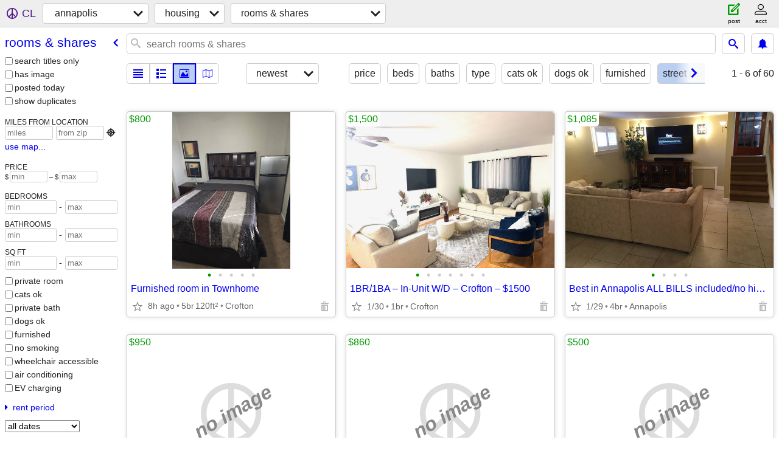

--- FILE ---
content_type: text/html; charset=utf-8
request_url: https://annapolis.craigslist.org/search/roo?parking=5
body_size: 3510
content:
<!DOCTYPE html>
<html>
<head>
    
	<meta charset="UTF-8">
	<meta http-equiv="X-UA-Compatible" content="IE=Edge">
	<meta name="viewport" content="width=device-width,initial-scale=1">
	<meta property="og:site_name" content="craigslist">
	<meta name="twitter:card" content="preview">
	<meta property="og:title" content="annapolis rooms &amp; shares - craigslist">
	<meta name="description" content="annapolis rooms &amp; shares - craigslist">
	<meta property="og:description" content="annapolis rooms &amp; shares - craigslist">
	<meta property="og:url" content="https://annapolis.craigslist.org/search/roo">
	<title>annapolis rooms &amp; shares - craigslist</title>
	<link rel="canonical" href="https://annapolis.craigslist.org/search/roo">
	<link rel="alternate" href="https://annapolis.craigslist.org/search/roo" hreflang="x-default">



    <link rel="icon" href="/favicon.ico" id="favicon" />

<script type="application/ld+json" id="ld_searchpage_data" >
    {"@type":"SearchResultsPage","description":"Rooms & Shares in Annapolis, MD","breadcrumb":{"@type":"BreadcrumbList","itemListElement":[{"position":1,"item":"https://annapolis.craigslist.org","name":"annapolis.craigslist.org","@type":"ListItem"},{"position":2,"name":"housing","@type":"ListItem","item":"https://annapolis.craigslist.org/search/hhh"},{"name":"rooms & shares","@type":"ListItem","item":"https://annapolis.craigslist.org/search/roo","position":3}],"@context":"https://schema.org"},"@context":"https://schema.org"}
</script>


<script type="application/ld+json" id="ld_searchpage_results" >
    {"@context":"https://schema.org","itemListElement":[{"item":{"numberOfBathroomsTotal":2,"@type":"Room","name":"Furnished room in Townhome","address":{"@type":"PostalAddress","addressLocality":"Gambrills","postalCode":"","addressCountry":"","addressRegion":"MD","streetAddress":""},"@context":"http://schema.org","numberOfBedrooms":5,"longitude":-76.6745872389902,"latitude":39.028011430222},"@type":"ListItem","position":"0"},{"item":{"numberOfBathroomsTotal":1,"name":"1BR/1BA – In-Unit W/D – Crofton – $1500","@type":"Room","address":{"addressLocality":"Gambrills","postalCode":"","@type":"PostalAddress","streetAddress":"","addressCountry":"","addressRegion":"MD"},"numberOfBedrooms":1,"@context":"http://schema.org","longitude":-76.680627933024,"latitude":39.0323555962245},"@type":"ListItem","position":"1"},{"@type":"ListItem","item":{"address":{"@type":"PostalAddress","postalCode":"","addressLocality":"Annapolis","addressCountry":"","addressRegion":"MD","streetAddress":""},"numberOfBedrooms":4,"@context":"http://schema.org","numberOfBathroomsTotal":2,"@type":"Room","name":"Best in Annapolis ALL BILLS included/no hidden extras","latitude":38.9524016277494,"longitude":-76.4910018211577},"position":"2"},{"@type":"ListItem","item":{"latitude":38.9149003941446,"longitude":-76.5423990001671,"address":{"@type":"PostalAddress","postalCode":"","addressLocality":"Edgewater","addressRegion":"MD","addressCountry":"","streetAddress":""},"numberOfBedrooms":1,"@context":"http://schema.org","numberOfBathroomsTotal":2,"@type":"Room","name":"Room for rent"},"position":"3"},{"position":"4","@type":"ListItem","item":{"longitude":-76.4922445666153,"latitude":38.9536684374344,"numberOfBathroomsTotal":1,"@type":"Room","name":"room for rent eastport","address":{"addressLocality":"Annapolis","postalCode":"","@type":"PostalAddress","streetAddress":"","addressRegion":"MD","addressCountry":""},"@context":"http://schema.org","numberOfBedrooms":1}},{"position":"5","@type":"ListItem","item":{"longitude":-76.6745872389902,"latitude":39.028011430222,"name":"Comfortable Room Near Metro + Marc Station","@type":"Room","@context":"http://schema.org","address":{"@type":"PostalAddress","addressLocality":"Gambrills","postalCode":"","addressRegion":"MD","addressCountry":"","streetAddress":""}}},{"position":"6","@type":"ListItem","item":{"@context":"http://schema.org","address":{"addressCountry":"","addressRegion":"MD","streetAddress":"","@type":"PostalAddress","postalCode":"","addressLocality":"Gambrills"},"@type":"Room","name":"Comfortable Room Near Metro + Marc Station","latitude":39.028011430222,"longitude":-76.6745872389902}},{"position":"7","item":{"numberOfBathroomsTotal":1,"name":"$1450 Rental - 1-Bedroom Furnished with Private Bath, etc.","@type":"Room","address":{"streetAddress":"","addressRegion":"MD","addressCountry":"","addressLocality":"Capitol Heights","postalCode":"","@type":"PostalAddress"},"numberOfBedrooms":1,"@context":"http://schema.org","longitude":-76.8155996008157,"latitude":38.8681991772238},"@type":"ListItem"},{"item":{"address":{"streetAddress":"","addressCountry":"","addressRegion":"MD","postalCode":"","addressLocality":"Capitol Heights","@type":"PostalAddress"},"@context":"http://schema.org","numberOfBedrooms":1,"numberOfBathroomsTotal":1,"name":"Furnished Bedroom with Private Bath","@type":"Room","latitude":38.8681991772238,"longitude":-76.8155996008157},"@type":"ListItem","position":"8"},{"@type":"ListItem","item":{"latitude":39.1618016590402,"longitude":-76.6297022982799,"address":{"addressRegion":"MD","addressCountry":"","streetAddress":"","@type":"PostalAddress","postalCode":"","addressLocality":"Glen Burnie"},"@context":"http://schema.org","numberOfBedrooms":1,"@type":"Room","name":"room for rent"},"position":"9"},{"position":"10","@type":"ListItem","item":{"longitude":-76.6297022982799,"latitude":39.1618016590402,"numberOfBathroomsTotal":1,"@type":"Room","name":"room for rent","address":{"streetAddress":"","addressCountry":"","addressRegion":"MD","addressLocality":"Glen Burnie","postalCode":"","@type":"PostalAddress"},"@context":"http://schema.org","numberOfBedrooms":1}}],"@type":"ItemList"}
</script>

    <style>
        body {
            font-family: sans-serif;
        }

        #no-js {
            position: fixed;
            z-index: 100000;
            top: 0;
            bottom: 0;
            left: 0;
            right: 0;
            overflow:auto;
            margin: 0;
            background: transparent;
        }

        #no-js h1 {
            margin: 0;
            padding: .5em;
            color: #00E;
            background-color: #cccccc;
        }

        #no-js  p {
            margin: 1em;
        }

        .no-js header,
        .no-js form,
        .no-js .tsb,
        .unsupported-browser header,
        .unsupported-browser form,
        .unsupported-browser .tsb {
            display: none;
        }

        #curtain {
            display: none;
            position: fixed;
            z-index: 9000;
            top: 0;
            bottom: 0;
            left: 0;
            right: 0;
            margin: 0;
            padding: 0;
            border: 0;
            background: transparent;
        }

        .show-curtain #curtain {
            display: block;
        }

        #curtain .cover,
        #curtain .content {
            position: absolute;
            display: block;
            top: 0;
            bottom: 0;
            left: 0;
            right: 0;
            margin: 0;
            padding: 0;
            border: 0;
        }

        #curtain .cover {
            z-index: 1;
            background-color: white;
        }

        .show-curtain #curtain .cover {
            opacity: 0.7;
        }

        .show-curtain.clear #curtain .cover {
            opacity: 0;
        }

        .show-curtain.opaque #curtain .cover {
            opacity: 1;
        }

        #curtain .content {
            z-index: 2;
            background: transparent;
            color: #00E;

            display: flex;
            flex-direction: column;
            justify-content: center;
            align-items: center;
        }

        .unrecoverable #curtain .content,
        .unsupported-browser #curtain .content {
            display: block;
            align-items: start;
        }

        #curtain h1 {
            margin: 0;
            padding: .5em;
            background-color: #cccccc;
        }

        #curtain  p {
            margin: 1em;
            color: black;
        }

        .pacify #curtain .icom-:after {
            content: "\eb23";
        }

        #curtain .text {
            display: none;
        }

        .loading #curtain .text.loading,
        .reading #curtain .text.reading,
        .writing #curtain .text.writing,
        .saving #curtain .text.saving,
        .searching #curtain .text.searching,
        .unrecoverable #curtain .text.unrecoverable,
        .message #curtain .text.message {
            display: block;
        }

        .unrecoverable #curtain .text.unrecoverable {
        }

        @keyframes rotate {
            from {
                transform: rotate(0deg);
            }
            to {
                transform: rotate(359deg);
            }
        }

        .pacify #curtain .icom- {
            font-size: 3em;
            animation: rotate 2s infinite linear;
        }
    </style>

    <style>
        body {
            margin: 0;
            border: 0;
            padding: 0;
        }

        ol.cl-static-search-results, .cl-static-header {
            display:none;
        }

        .no-js ol.cl-static-search-results, .no-js .cl-static-header {
            display:block;
        }
    </style>


</head>

<body  class="no-js"  >



    <div class="cl-content">
        <main>
        </main>
    </div>

    <div id="curtain">
        <div class="cover"></div>
        <div class="content">
            <div class="icom-"></div>
            <div class="text loading">loading</div>
            <div class="text reading">reading</div>
            <div class="text writing">writing</div>
            <div class="text saving">saving</div>
            <div class="text searching">searching</div>
            <div id="curtainText" class="text message"></div>
            <div class="text unrecoverable">
                 <p><a id="cl-unrecoverable-hard-refresh" href="#" onclick="location.reload(true);">refresh the page.</a></p>
             </div>
         </div>
    </div>



    <script>
        (function() {
            try {
                window.onpageshow = function(event) {
                    if (event.persisted && cl.upTime()>1000 && /iPhone/.test(navigator.userAgent)) {
                        window.location.reload();
                    }
                };

                window.addEventListener('DOMContentLoaded', function() {
                    document.body.classList.remove('no-js');
                });
                document.body.classList.remove('no-js');
            } catch(e) {
                console.log(e);
            }
        })();
    </script>

    
     
     <script src="https://www.craigslist.org/static/www/d58afecda5261cb9fcb91b2d144412254d004485.js" crossorigin="anonymous"></script>
     <script>
         window.cl.init(
             'https://www.craigslist.org/static/www/',
             '',
             'www',
             'search',
             {
'defaultLocale': "en_US",
'initialCategoryAbbr': "roo",
'location': {"city":"Annapolis","postal":"21411","areaId":460,"lon":-76.493,"radius":1,"lat":38.979,"url":"annapolis.craigslist.org","region":"MD","country":"US"},
'seoLinks': 0
},
             0
         );
     </script>
     

    
    <iframe id="cl-local-storage" src="https://www.craigslist.org/static/www/localStorage-092e9f9e2f09450529e744902aa7cdb3a5cc868d.html" style="display:none;"></iframe>
    


    <script>
        window.cl.specialCurtainMessages = {
            unsupportedBrowser: [
                "We've detected you are using a browser that is missing critical features.",
                "Please visit craigslist from a modern browser."
            ],
            unrecoverableError: [
                "There was an error loading the page."
            ]
        };
    </script>
    <div class="cl-static-header">
        <a href="/">craigslist</a>
            <h1>Rooms &amp; Shares in Annapolis, MD</h1>
    </div>

    <ol class="cl-static-search-results">
        <li class="cl-static-hub-links">
            <div>see also</div>
        </li>
        <li class="cl-static-search-result" title="Furnished room in Townhome">
            <a href="https://annapolis.craigslist.org/roo/d/gambrills-furnished-room-in-townhome/7904377021.html">
                <div class="title">Furnished room in Townhome</div>

                <div class="details">
                    <div class="price">$800</div>
                    <div class="location">
                        Crofton
                    </div>
                </div>
            </a>
        </li>
        <li class="cl-static-search-result" title="1BR/1BA – In-Unit W/D – Crofton – $1500">
            <a href="https://annapolis.craigslist.org/roo/d/gambrills-1br-1ba-in-unit-d-crofton-1500/7910376169.html">
                <div class="title">1BR/1BA – In-Unit W/D – Crofton – $1500</div>

                <div class="details">
                    <div class="price">$1,500</div>
                    <div class="location">
                        Crofton
                    </div>
                </div>
            </a>
        </li>
        <li class="cl-static-search-result" title="Best in Annapolis ALL BILLS included/no hidden extras">
            <a href="https://annapolis.craigslist.org/roo/d/annapolis-best-in-annapolis-all-bills/7907381080.html">
                <div class="title">Best in Annapolis ALL BILLS included/no hidden extras</div>

                <div class="details">
                    <div class="price">$1,085</div>
                    <div class="location">
                        Annapolis
                    </div>
                </div>
            </a>
        </li>
        <li class="cl-static-search-result" title="Room for rent">
            <a href="https://annapolis.craigslist.org/roo/d/edgewater-room-for-rent/7906779039.html">
                <div class="title">Room for rent</div>

                <div class="details">
                    <div class="price">$950</div>
                    <div class="location">
                        EDGEWATER
                    </div>
                </div>
            </a>
        </li>
        <li class="cl-static-search-result" title="room for rent eastport">
            <a href="https://annapolis.craigslist.org/roo/d/annapolis-room-for-rent-eastport/7911521005.html">
                <div class="title">room for rent eastport</div>

                <div class="details">
                    <div class="price">$860</div>
                    <div class="location">
                        Eastport
                    </div>
                </div>
            </a>
        </li>
        <li class="cl-static-search-result" title="Comfortable Room Near Metro + Marc Station">
            <a href="https://annapolis.craigslist.org/roo/d/gambrills-comfortable-room-near-metro/7911502290.html">
                <div class="title">Comfortable Room Near Metro + Marc Station</div>

                <div class="details">
                    <div class="price">$500</div>
                    <div class="location">
                        Crofton
                    </div>
                </div>
            </a>
        </li>
        <li class="cl-static-search-result" title="Comfortable Room Near Metro + Marc Station">
            <a href="https://annapolis.craigslist.org/roo/d/gambrills-comfortable-room-near-metro/7909429402.html">
                <div class="title">Comfortable Room Near Metro + Marc Station</div>

                <div class="details">
                    <div class="price">$500</div>
                    <div class="location">
                        Crofton
                    </div>
                </div>
            </a>
        </li>
        <li class="cl-static-search-result" title="$1450 Rental - 1-Bedroom Furnished with Private Bath, etc.">
            <a href="https://annapolis.craigslist.org/roo/d/capitol-heights-1450-rental-bedroom/7907823862.html">
                <div class="title">$1450 Rental - 1-Bedroom Furnished with Private Bath, etc.</div>

                <div class="details">
                    <div class="price">$1,450</div>
                    <div class="location">
                        Upper Marlboro
                    </div>
                </div>
            </a>
        </li>
        <li class="cl-static-search-result" title="Furnished Bedroom with Private Bath">
            <a href="https://annapolis.craigslist.org/roo/d/capitol-heights-furnished-bedroom-with/7906304261.html">
                <div class="title">Furnished Bedroom with Private Bath</div>

                <div class="details">
                    <div class="price">$1,350</div>
                    <div class="location">
                        Upper Marlboro
                    </div>
                </div>
            </a>
        </li>
        <li class="cl-static-search-result" title="room for rent">
            <a href="https://annapolis.craigslist.org/roo/d/glen-burnie-room-for-rent/7905324772.html">
                <div class="title">room for rent</div>

                <div class="details">
                    <div class="price">$700</div>
                    <div class="location">
                        Glen Burnie
                    </div>
                </div>
            </a>
        </li>
        <li class="cl-static-search-result" title="room for rent">
            <a href="https://annapolis.craigslist.org/roo/d/glen-burnie-room-for-rent/7905247679.html">
                <div class="title">room for rent</div>

                <div class="details">
                    <div class="price">$700</div>
                    <div class="location">
                        Glen Burnie
                    </div>
                </div>
            </a>
        </li>
    </ol>
</body>
</html>


--- FILE ---
content_type: text/json; charset=UTF-8
request_url: https://annapolis.craigslist.org/search/field/price?cl_url=https%3A%2F%2Fannapolis.craigslist.org%2Fsearch%2Froo%3Fparking%3D5
body_size: 84
content:
{"data":{"error":"","values":[500,500,700,700,800,860,950,1085,1350,1450,1500]}}